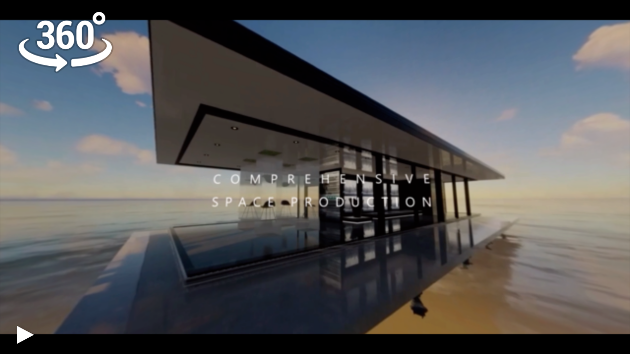

--- FILE ---
content_type: text/html; charset=utf-8
request_url: https://store.hacosco.com/movies/aae84364-7149-429b-a525-e0b92699f918/content
body_size: 3517
content:

<!DOCTYPE html>
<html>
<head>
  <title>Archives002</title>
  <meta name="viewport" content="target-densitydpi=device-dpi, width=device-width, initial-scale=1.0, minimum-scale=1.0, maximum-scale=1.0, user-scalable=no, viewport-fit=cover" />
  <meta name="apple-mobile-web-app-capable" content="yes" />
  <meta http-equiv="Content-Type" content="text/html;charset=utf-8" />
  <meta http-equiv="content-language" content="ja" /> 
  <link href="/assets/hacosco/si/favicon.png" rel="icon" type="image/png">
  <style>
  @media only screen and (min-device-width: 800px) { html { overflow:hidden; } }
  html { height:100vh; }
  body { height:100vh; overflow: hidden; margin:0; padding:0; background-color:#000000; }
  a{ color:#AAAAAA; text-decoration:underline; }
  a:hover{ color:#FFFFFF; text-decoration:underline; }
  </style>

  <link rel="stylesheet" media="screen" href="https://hacosco.akamaized.net/assets/hamasco/hacosco_production/css/chunk-vendors.css" crossorigin="anonymous" />
  <link rel="stylesheet" media="screen" href="https://hacosco.akamaized.net/assets/hamasco/hacosco_production/css/app.css" crossorigin="anonymous" />

  <script>
    function getQueryParameterByName(name) {
      name = name.replace(/[\[]/, "\\[").replace(/[\]]/, "\\]");
      var regex = new RegExp("[\\?&]" + name + "=([^&#]*)"),
      results = regex.exec(location.search);
      return results === null ? "" : decodeURIComponent(results[1].replace(/\+/g, " "));
    }


    var urlParams = {};
    var loggerSettings = {};
    var xmlTokenParams = getQueryParameterByName('xml_token');
    if (xmlTokenParams) {
      xmlTokenParams = xmlTokenParams.split(',');
      urlParams.xmlPathParam = '?'
        + 'AWSAccessKeyId=' + xmlTokenParams[0]
        + '&Expires=' + xmlTokenParams[1]
        + '&Signature=' + encodeURIComponent(xmlTokenParams[2]);
    } else {
      urlParams.xmlPathParam = '';
    }

    urlParams.isIframe = getQueryParameterByName("iframe") || false;
    urlParams.isPortrait = getQueryParameterByName("portrait") || false;

    loggerSettings.host = '';
    urlParams.playEventId = 17842613;
    urlParams.accessToken = '59ba0ed1890892c7cd9a50aafb5dceed';

    loggerSettings.interval = 3000;

    var Logger = function(settings) {
      this.sentStarted = false;
      this.settings = settings;
      this.uuid = '635c2475-1ef5-4307-85d4-07b93aed4de0';
    }
    Logger.prototype.sendStartedOnce = function() {
      if (this.sentStarted)
        return;
      this.sentStarted = true;
      var img = new Image();
      img.src = this.settings.host
        + '/log/started'
        + '?play_event_id=' + urlParams.playEventId
        + '&token=' + urlParams.accessToken
        + '&uuid=' + this.uuid;
    }

    function alertNotSupportedDevice() {
      alert('お使いの端末はパノラマ動画の再生に対応していません');
    }
    window.addEventListener('error', function (message, url, line) {
      return false;
    });
  </script>
</head>

<body>

  <div
    id="hamasco"
    store-name="aae84364-7149-429b-a525-e0b92699f918"
    token=""
  ></div>

  <script>
    (function () {
      var logger = new Logger(loggerSettings);

      document.getElementById('hamasco').addEventListener('mounted', function() {
        var hs = document.getElementsByTagName('a-scene')[0]
        hs.addEventListener('playcontent', function() {
          logger.sendStartedOnce();
        })
      })
    })();
  </script>
  <script src="https://hacosco.akamaized.net/assets/hamasco/hacosco_production/js/chunk-vendors.js"></script>
  <script src="https://hacosco.akamaized.net/assets/hamasco/hacosco_production/js/app.js"></script>
</body>
</html>


--- FILE ---
content_type: text/css
request_url: https://hacosco.akamaized.net/assets/hamasco/hacosco_production/css/app.css
body_size: 24940
content:
.modal[data-v-d1ee52b2]{background:rgba(0,0,0,.85);z-index:9999999;bottom:10px;left:10px;right:10px;position:fixed;overflow:auto;padding:15px 20px;margin:0 constant(safe-area-inset-right) constant(safe-area-inset-bottom) constant(safe-area-inset-left);margin:0 env(safe-area-inset-right) env(safe-area-inset-bottom) env(safe-area-inset-left);border-radius:6px;border:2px solid red}.inner[data-v-d1ee52b2]{font-size:16px;font-weight:600;color:red}.inner p[data-v-d1ee52b2]{padding:0;margin:0}.center-cropped[data-v-2af28aab]{z-index:999998;min-width:100%;min-height:100%;position:fixed;background-color:#000;background-position:50%;background-repeat:no-repeat}.fullscreen-button[data-v-2af28aab]{background-color:#000;border-style:none;margin:0;min-width:100%;min-height:100%;outline:none;padding:0;-webkit-tap-highlight-color:rgba(0,0,0,0)}.inner-image[data-v-2af28aab]{background-color:transparent;background-size:contain;background-repeat:no-repeat;border-style:none;margin:0;outline:none;position:absolute}.panorama-icon[data-v-2af28aab]{background-image:url([data-uri]);height:20%;left:2%;top:2%;width:20%}.play-icon[data-v-2af28aab]{background-image:url([data-uri]);bottom:2%;-webkit-filter:drop-shadow(3px 3px 3px rgba(0,0,0,.3));filter:drop-shadow(3px 3px 3px rgba(0,0,0,.3));height:20%;left:2%;max-width:50px;max-height:50px;width:20%}.gate[data-v-830316d0]{min-width:100%;min-height:100%;background-color:transparent;border-style:none;outline:none;-webkit-tap-highlight-color:rgba(0,0,0,0);position:fixed;z-index:9999999}.container[data-v-9d149dc2]{display:-webkit-box;display:-ms-flexbox;display:flex;outline:none;position:relative}.container.h[data-v-9d149dc2]{-webkit-box-align:center;-ms-flex-align:center;align-items:center;height:21px;width:100%}.container.v[data-v-9d149dc2]{height:100%;-webkit-box-pack:center;-ms-flex-pack:center;justify-content:center;width:21px}.containment[data-v-9d149dc2]{position:absolute}.containment.h[data-v-9d149dc2]{left:0;margin-left:-11px;margin-right:-11px;right:0}.containment.v[data-v-9d149dc2]{bottom:0;margin-top:-11px;margin-bottom:-11px;top:0}.wrapper[data-v-9d149dc2]{position:relative}.wrapper.h[data-v-9d149dc2]{width:100%}.wrapper.v[data-v-9d149dc2]{display:-webkit-box;display:-ms-flexbox;display:flex;height:100%;-webkit-box-pack:center;-ms-flex-pack:center;justify-content:center}.track-container[data-v-9d149dc2]{position:relative}.track-container.v[data-v-9d149dc2]{height:100%}.track[data-v-9d149dc2]{background-color:rgba(0,0,0,.3)}.track.h[data-v-9d149dc2]{height:5px;width:100%}.track.v[data-v-9d149dc2]{height:100%;width:5px}.track-fill[data-v-9d149dc2]{background-color:#006585;position:absolute}.track-fill.h[data-v-9d149dc2]{top:0;height:5px}.track-fill.v[data-v-9d149dc2]{bottom:0;width:5px}.thumb-container[data-v-9d149dc2]{-webkit-box-align:center;-ms-flex-align:center;align-items:center;display:-webkit-box;display:-ms-flexbox;display:flex;height:17px;-webkit-box-pack:center;-ms-flex-pack:center;justify-content:center;margin-top:-11px;position:absolute;width:17px}.thumb-container.h[data-v-9d149dc2]{left:0;margin-left:-11px}.thumb[data-v-9d149dc2]{display:-webkit-box;display:-ms-flexbox;display:flex;-webkit-box-align:center;-ms-flex-align:center;align-items:center;-webkit-box-pack:center;-ms-flex-pack:center;justify-content:center;width:17px;height:17px;background-color:#fff;border-radius:50%;border:2px solid rgba(0,0,0,.7);margin:0;cursor:pointer}.control-container.play[data-v-203b8146]{-webkit-box-flex:0;-ms-flex:0 0 74px;flex:0 0 74px;text-align:center;margin-right:10px}.control-container.volume[data-v-203b8146]{-webkit-box-flex:0;-ms-flex:0 0 30px;flex:0 0 30px}.control-container.seekbar[data-v-203b8146]{cursor:pointer;-webkit-box-flex:1;-ms-flex:1 1 auto;flex:1 1 auto;overflow:visible;padding-right:10px}.controller .control-button.play[data-v-203b8146]{background-image:url([data-uri])}.controller .control-button.pause[data-v-203b8146],.controller .control-button.play[data-v-203b8146]{background-color:hsla(0,0%,100%,0);background-position:0 0;background-repeat:no-repeat;background-size:25px auto;width:25px;height:25px}.controller .control-button.pause[data-v-203b8146]{background-image:url([data-uri])}.controller .control-button.speaker-on[data-v-203b8146]{background-image:url([data-uri])}.controller .control-button.speaker-off[data-v-203b8146],.controller .control-button.speaker-on[data-v-203b8146]{background-color:hsla(0,0%,100%,0);background-position:0 0;background-repeat:no-repeat;background-size:25px auto;width:25px;height:25px}.controller .control-button.speaker-off[data-v-203b8146]{background-image:url([data-uri])}.range[type=range][data-v-203b8146]{appearance:none;-moz-appearance:none;-webkit-appearance:none;background-color:rgba(0,0,0,.3);height:5px;margin:0;position:relative;top:-1px;width:100%}.range[type=range][data-v-203b8146]:active,.range[type=range][data-v-203b8146]:focus{outline:none}.range[type=range][data-v-203b8146]::-ms-thumb{appearance:none;background-color:#fff;border:2px solid rgba(0,0,0,.7);border-radius:50%;-moz-border-radius:50%;-webkit-border-radius:50%;cursor:pointer;height:17px;margin:0;position:relative;width:17px}.range[type=range][data-v-203b8146]::-moz-range-thumb{appearance:none;background-color:#fff;border:2px solid rgba(0,0,0,.7);border-radius:50%;-moz-border-radius:50%;-webkit-border-radius:50%;cursor:pointer;height:17px;margin:0;position:relative;width:17px;-moz-appearance:none}.range[type=range][data-v-203b8146]::-webkit-slider-thumb{appearance:none;background-color:#fff;border:2px solid rgba(0,0,0,.7);border-radius:50%;-moz-border-radius:50%;-webkit-border-radius:50%;cursor:pointer;height:17px;margin:0;position:relative;width:17px;-webkit-appearance:none}.range[type=range][data-v-203b8146]::-moz-range-progress{cursor:pointer;height:5px;background-color:#006585}.range[type=range][data-v-203b8146]::-ms-fill-lower{cursor:pointer;height:5px;background-color:#006585}.range[type=range][data-v-203b8146]::-moz-range-track{cursor:pointer;height:5px;background-color:rgba(0,0,0,.3)}.range[type=range][data-v-203b8146]::-ms-fill-upper{cursor:pointer;height:5px;background-color:rgba(0,0,0,.3)}.volume-control[data-v-203b8146]{position:absolute;-webkit-transform:translateY(-40px);transform:translateY(-40px);background-color:rgba(34,34,34,.8);width:30px;height:150px;bottom:0;padding:12.5px 0}.volume-control-enter-active[data-v-203b8146],.volume-control-leave-active[data-v-203b8146]{-webkit-transition:all .3s ease;transition:all .3s ease}.volume-control-enter[data-v-203b8146],.volume-control-leave-to[data-v-203b8146]{opacity:0}.volume-control-range[data-v-203b8146]{margin:0 auto;position:relative}.controller.image[data-v-6b1e0e6d]{width:118px;right:10px;right:calc(constant(safe-area-inset-right) + 10px);right:calc(env(safe-area-inset-right) + 10px);left:auto}.control-container.hide[data-v-6b1e0e6d]{-webkit-box-flex:0!important;-ms-flex:0 0 48px!important;flex:0 0 48px!important}.controller[data-v-98bfe992]{-ms-flex-line-pack:center;align-content:center;-webkit-box-align:center;-ms-flex-align:center;align-items:center;background-color:rgba(34,34,34,.8);border-radius:4px;bottom:10px;bottom:calc(constant(safe-area-inset-bottom) + 10px);bottom:calc(env(safe-area-inset-bottom) + 10px);display:-webkit-box;display:-ms-flexbox;display:flex;-webkit-box-orient:horizontal;-webkit-box-direction:normal;-ms-flex-flow:row nowrap;flex-flow:row nowrap;font-size:13px;font-weight:200;height:41px;-webkit-box-pack:start;-ms-flex-pack:start;justify-content:flex-start;right:10px;right:calc(constant(safe-area-inset-right) + 10px);right:calc(env(safe-area-inset-right) + 10px);left:10px;left:calc(constant(safe-area-inset-left) + 10px);left:calc(env(safe-area-inset-left) + 10px);opacity:1;padding:0;position:fixed;z-index:999999}.controller[data-v-98bfe992] .control-container{text-align:center;vertical-align:middle}.controller[data-v-98bfe992] .control-button{border-width:0;cursor:pointer;height:35px;padding:0;-webkit-transition:background-color .05s ease;transition:background-color .05s ease;vertical-align:bottom;width:35px}.controller[data-v-98bfe992] .control-container.hide{-webkit-box-flex:0;-ms-flex:0 0 40px;flex:0 0 40px;text-align:right}.controller[data-v-98bfe992] .control-container.enter-vr{-webkit-box-flex:0;-ms-flex:0 0 70px;flex:0 0 70px}.controller[data-v-98bfe992] .control-button.hide{background-color:transparent;background-size:28px auto;background-repeat:no-repeat;background-position:0 0;background-image:url([data-uri]);width:28px;height:28px}.controller[data-v-98bfe992] .control-button.enter-vr{background-color:transparent;background-image:url([data-uri]);background-repeat:no-repeat;background-size:40px auto;width:40px;height:28px}.overlay[data-v-6f790bcf]{-webkit-box-align:center;-ms-flex-align:center;align-items:center;background-color:rgba(0,0,0,.5);display:-webkit-box;display:-ms-flexbox;display:flex;height:100%;-webkit-box-pack:center;-ms-flex-pack:center;justify-content:center;left:0;position:fixed;position:absolute;top:0;-webkit-transition:opacity .3s ease;transition:opacity .3s ease;width:100%;z-index:9999999}.modal-enter[data-v-6f790bcf],.modal-leave-active[data-v-6f790bcf]{opacity:0}.modal-close-button[data-v-6f790bcf]{cursor:pointer;background-color:#fff;background-image:url([data-uri]);background-size:100%;height:21px;position:absolute;right:15px;top:15px;width:21px}.modal-close-button[data-v-6f790bcf]:hover{opacity:.7}.modal-header[data-v-6f790bcf]{font-size:18px;line-height:1.2;margin:0;margin-bottom:15px;text-align:center}.modal-body[data-v-6f790bcf]{background-color:#fff;border-radius:4px;padding:30px;position:relative;width:360px}.share-button-area[data-v-6f790bcf]{text-align:center;font-size:0}.share-button-area .twitter-button[data-v-6f790bcf]{cursor:pointer;width:43px;background:none;background-image:url([data-uri]);background-size:100%;height:43px;margin:0 10px;margin-bottom:20px}.share-button-area .twitter-button[data-v-6f790bcf]:hover{opacity:.7}.share-button-area .twitter-button.active[data-v-6f790bcf],.share-button-area .twitter-button.active[data-v-6f790bcf]:hover{opacity:.5}.share-button-area .facebook-button[data-v-6f790bcf]{cursor:pointer;width:43px;background:none;background-image:url([data-uri]);background-size:100%;height:43px;margin:0 10px;margin-bottom:20px}.share-button-area .facebook-button[data-v-6f790bcf]:hover{opacity:.7}.share-button-area .facebook-button.active[data-v-6f790bcf],.share-button-area .facebook-button.active[data-v-6f790bcf]:hover{opacity:.5}.share-button-area .code-button[data-v-6f790bcf]{cursor:pointer;width:43px;background:none;background-image:url([data-uri]);background-size:100%;height:43px;margin:0 10px;margin-bottom:20px}.share-button-area .code-button[data-v-6f790bcf]:hover{opacity:.7}.share-button-area .code-button.active[data-v-6f790bcf],.share-button-area .code-button.active[data-v-6f790bcf]:hover{opacity:.5}.share-button-area .link-button[data-v-6f790bcf]{cursor:pointer;width:43px;background:none;background-image:url([data-uri]);background-size:100%;height:43px;margin:0 10px;margin-bottom:20px}.share-button-area .link-button[data-v-6f790bcf]:hover{opacity:.7}.share-button-area .link-button.active[data-v-6f790bcf],.share-button-area .link-button.active[data-v-6f790bcf]:hover{opacity:.5}.panel-enter-active[data-v-6f790bcf]{-webkit-transition:opacity .3s;transition:opacity .3s}.panel-leave-active[data-v-6f790bcf]{-webkit-transition:opacity 0s;transition:opacity 0s}.panel-enter[data-v-6f790bcf],.panel-leave-to[data-v-6f790bcf]{opacity:0}.panel-header[data-v-6f790bcf]{margin-bottom:5px}.panel-button-area[data-v-6f790bcf]{text-align:center}.copy-button[data-v-6f790bcf]{background-color:#fff;border:1px solid #ccc;min-width:180px;padding:4px 8px;border-radius:4px;cursor:pointer}.copy-button[data-v-6f790bcf]:hover{background-color:#efefef}.copy-button[data-v-6f790bcf]:focus{border:1px solid #ccc}.code[data-v-6f790bcf]{background-color:#efefef;color:#444;padding:10px 15px;overflow:hidden;margin-bottom:10px}.code.url[data-v-6f790bcf]{white-space:nowrap;overflow-x:scroll}.code.iframe[data-v-6f790bcf]{background-color:#444;color:#fff;word-break:break-all;padding:10px 15px;line-height:20px}.code.iframe .inner[data-v-6f790bcf]{height:60px;overflow-y:scroll}*{-webkit-box-sizing:border-box;box-sizing:border-box}html{-webkit-text-size-adjust:100%;-moz-text-size-adjust:100%;-ms-text-size-adjust:100%;text-size-adjust:100%}a,abbr,acronym,address,applet,big,blockquote,body,button,caption,cite,code,dd,del,dfn,div,dl,dt,em,fieldset,font,form,h1,h2,h3,h4,h5,h6,html,iframe,ins,kbd,label,legend,li,object,ol,p,pre,q,s,samp,small,span,strike,strong,sub,sup,table,tbody,td,tfoot,th,thead,tr,tt,ul,var{border:0;font-family:"\30D2\30E9\30AE\30CE\89D2\30B4   Pro",Hiragino Kaku Gothic Pro,Open Sans,"\30E1\30A4\30EA\30AA",Meiryo,sans-serif;font-size:100%;font-style:inherit;font-weight:inherit;margin:0;outline:none;padding:0;vertical-align:baseline;-ms-word-wrap:break-word;word-wrap:break-word}.share-sns-button{z-index:999999;width:42px;height:42px;background-color:rgba(34,34,34,.8);position:fixed;top:20px;right:20px;right:calc(20px + constant(safe-area-inset-right));right:calc(20px + env(safe-area-inset-right));border-radius:4px;background-image:url([data-uri]);background-size:100%;cursor:pointer}.share-sns-button:hover{opacity:.7}.share-sns-button-enter-active,.share-sns-button-leave-active{-webkit-transition:all .3s ease;transition:all .3s ease}.share-sns-button-enter,.share-sns-button-leave-to{opacity:0;-webkit-transform:translateX(60px);transform:translateX(60px)}.controls-enter-active,.controls-leave-active{-webkit-transition:all .3s ease;transition:all .3s ease}.controls-enter,.controls-leave-to{opacity:0;-webkit-transform:translateY(54px);transform:translateY(54px)}.popup-tag-container{position:absolute;width:1024px;height:512px;font-size:200%;background-color:rgba(10,10,10,.8);padding:20px;overflow:hidden;top:0;z-index:-1}.popup-tag-container .close-button{position:absolute;right:7px;top:7px;width:50px;height:50px;background-image:url([data-uri]);background-size:contain;background-repeat:no-repeat;background-color:transparent}.popup-tag-container .title{top:0;left:0;width:100%;margin-bottom:10px}.popup-tag-container .title h3{margin:0;width:100%;text-align:center;color:#fff}.popup-tag-container .detail-button{text-align:center;background-color:#e45454;margin-top:10px;width:482px}.popup-tag-container .detail-button button{background-color:#e45454;color:#fff}.popup-tag-container .body-container{width:100%;height:422px}.popup-tag-container .description,.popup-tag-container .description-link{display:-webkit-box;display:-ms-flexbox;display:flex}.popup-tag-container .description-link .left,.popup-tag-container .description .left{height:100%;width:512px}.popup-tag-container .description-link .left .image,.popup-tag-container .description .left .image{height:100%}.popup-tag-container .description-link .left .image img,.popup-tag-container .description .left .image img{width:100%;height:100%;-o-object-fit:contain;object-fit:contain}.popup-tag-container .description-link .right,.popup-tag-container .description .right{display:-webkit-box;display:-ms-flexbox;display:flex;-webkit-box-orient:vertical;-webkit-box-direction:normal;-ms-flex-direction:column;flex-direction:column;height:100%;width:512px}.popup-tag-container .description-link .right .description,.popup-tag-container .description .right .description{width:100%;height:379.8px;-webkit-box-flex:9;-ms-flex-positive:9;flex-grow:9;color:#fff}.popup-tag-container .description-link .right .description p,.popup-tag-container .description .right .description p{padding-right:20px;width:100%;overflow-wrap:break-word}.popup-tag-container .description-link .right .detail-button,.popup-tag-container .description .right .detail-button{height:42.2px;-webkit-box-flex:1;-ms-flex-positive:1;flex-grow:1}.popup-tag-container .haslink,.popup-tag-container .plain{height:80%}.popup-tag-container .haslink .image,.popup-tag-container .plain .image{margin:20 auto;display:block;width:100%;height:100%;text-align:center}.popup-tag-container .haslink .image img,.popup-tag-container .plain .image img{max-width:100%;max-height:100%}.text-tag-container{position:absolute;width:1024px;height:512px;font-size:200%;background-color:rgba(10,10,10,.8);padding:20px;overflow:hidden;top:0;z-index:-1}.text-tag-container .close-button{position:absolute;right:7px;top:7px;width:50px;height:50px;background-image:url([data-uri]);background-size:contain;background-repeat:no-repeat;background-color:transparent}.text-tag-container .title{top:0;left:0;width:100%;margin-bottom:10px}.text-tag-container .title h3{margin:0;width:100%;text-align:center;color:#fff}.text-tag-container .detail-button{text-align:center;background-color:#e45454;margin-top:10px;width:482px}.text-tag-container .detail-button button{background-color:#e45454;color:#fff}.text-tag-container .body-container{display:-webkit-box;display:-ms-flexbox;display:flex;-webkit-box-orient:vertical;-webkit-box-direction:normal;-ms-flex-direction:column;flex-direction:column;width:100%;height:422px}.text-tag-container .body-container .description{width:100%;height:379.8px;-webkit-box-flex:9;-ms-flex-positive:9;flex-grow:9;color:#fff}.text-tag-container .body-container .description p{padding-right:20px;width:100%;overflow-wrap:break-word}.text-tag-container .body-container .detail-button{width:auto;-webkit-box-flex:1;-ms-flex-positive:1;flex-grow:1}